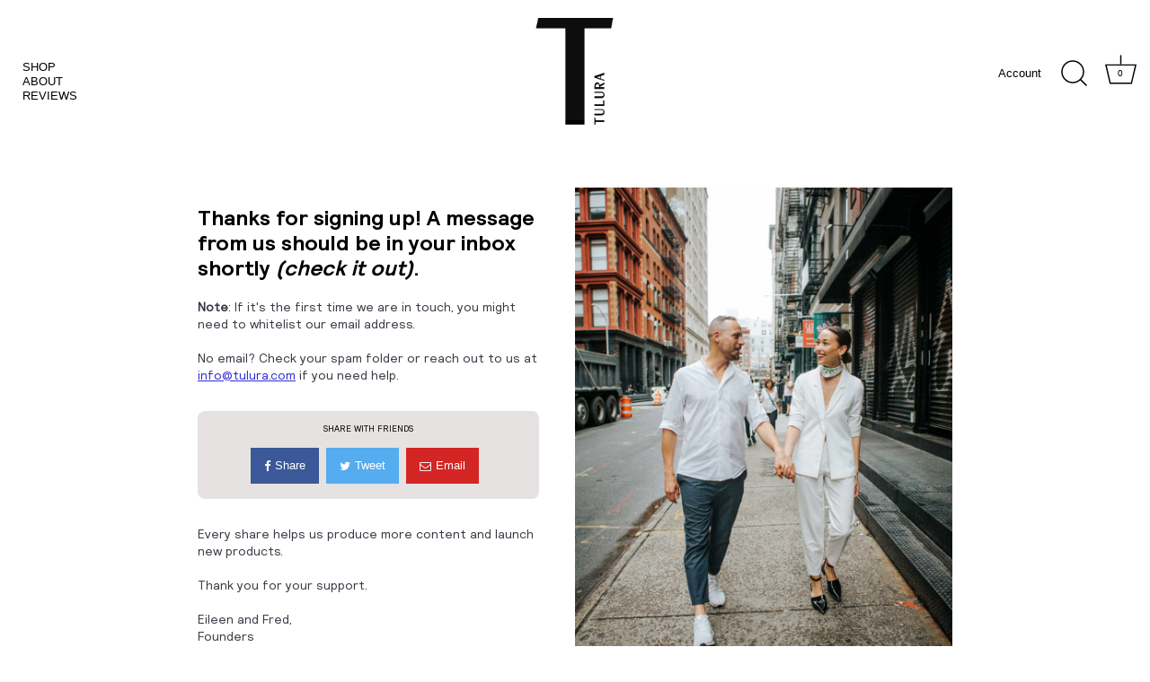

--- FILE ---
content_type: text/css
request_url: https://tulura.com/cdn/shop/t/30/assets/bold-upsell-custom.css?v=150135899998303055901636568767
body_size: -747
content:
/*# sourceMappingURL=/cdn/shop/t/30/assets/bold-upsell-custom.css.map?v=150135899998303055901636568767 */


--- FILE ---
content_type: text/css
request_url: https://tulura.com/cdn/shop/t/30/assets/gem-page-85762605211.css?v=39398000098145383521636568834
body_size: 372
content:
@media (max-width: 767px){#r-1633386304499{padding:0 20px!important;background-color:transparent!important;margin-left:auto!important;max-width:1200px!important;flex-direction:row!important;margin-top:px!important}}@media (max-width: 991px) and (min-width: 768px){#r-1633386304499{padding:0 40px!important;background-color:transparent!important;margin-left:auto!important;max-width:1200px!important;flex-direction:row!important;margin-top:px!important}}@media (max-width: 1199px) and (min-width: 992px){#r-1633386304499{padding:0 80px!important;background-color:transparent!important;margin-left:auto!important;max-width:1200px!important;flex-direction:row!important;margin-top:px!important}}@media (min-width: 1200px){#r-1633386304499{padding:0 180px!important;background-color:transparent!important;margin-left:auto!important;max-width:1200px!important;flex-direction:row!important;margin-top:px!important}}@media (width: 767.2px){#r-1633386304499{padding:0 20px!important;background-color:transparent!important;margin-left:auto!important;max-width:1200px!important;flex-direction:row!important;margin-top:px!important}}@media (max-width: 767px){#r-1633386304487{padding:0!important;margin-left:auto!important;margin-top:0!important;max-width:100%!important;flex-direction:row!important;position:relative!important;z-index:1!important}}@media (max-width: 991px) and (min-width: 768px){#r-1633386304487{padding:0 20px 0 0!important;margin-left:auto!important;margin-top:0!important;max-width:100%!important;flex-direction:row!important;position:relative!important;z-index:1!important}}@media (max-width: 1199px) and (min-width: 992px){#r-1633386304487{margin-left:auto!important;margin-top:0!important;max-width:100%!important;flex-direction:row!important;position:relative!important;z-index:1!important;padding:0 20px 0 0!important}}@media (min-width: 1200px){#r-1633386304487{padding:0 40px 0 0!important;margin-left:auto!important;margin-top:0!important;max-width:100%!important;flex-direction:row!important;position:relative!important;z-index:1!important}}@media (width: 767.2px){#r-1633386304487{padding:0!important;margin-left:auto!important;margin-top:0!important;max-width:100%!important;flex-direction:row!important;position:relative!important;z-index:1!important}}#r-1633414923296{padding-bottom:10px;width:100%}#r-1633414923296.gf_row-fluid{transform:none!important;margin-left:-50vw!important}#r-1633414923296>.gf_column{min-height:1px}@media (max-width: 767px){#r-1633414923296{padding-top:14px!important;margin-top:0!important;padding-right:0!important;padding-bottom:0!important;max-width:1200px!important;background-color:#e5e2e1!important;border-radius:8px!important}}@media (max-width: 991px) and (min-width: 768px){#r-1633414923296{padding-top:14px!important;margin-top:0!important;padding-right:0!important;padding-bottom:0!important;max-width:1200px!important;background-color:#e5e2e1!important;border-radius:8px!important}}@media (max-width: 1199px) and (min-width: 992px){#r-1633414923296{padding-top:14px!important;margin-top:0!important;padding-right:0!important;padding-bottom:0!important;max-width:1200px!important;background-color:#e5e2e1!important;border-radius:8px!important}}@media (min-width: 1200px){#r-1633414923296{padding-top:14px!important;margin-top:0!important;padding-right:0!important;padding-bottom:0!important;max-width:1200px!important;background-color:#e5e2e1!important;border-radius:8px!important}}@media (width: 767.2px){#r-1633414923296{padding-top:14px!important;margin-top:0!important;padding-right:0!important;padding-bottom:0!important;max-width:1200px!important;background-color:#e5e2e1!important;border-radius:8px!important}}#m-1633387292666{padding-top:30px;padding-bottom:30px}#m-1633387292666>.module{font-size:0px}#m-1633387292666 .gf_social{display:inline-flex;align-items:center;text-align:center;padding:0 15px;height:40px;font-size:14px}#m-1633387292666 i.fa{display:inline-block;margin:auto;color:#fff;font-size:inherit}#m-1633387292666 .gf_social span.gf_social-label,#m-1633387292666 .gf_social span.gf_social-count{display:inline-block;padding-left:5px;color:#fff;font-size:inherit}@media (max-width: 767px){#m-1633387292666{padding-top:15px!important;padding-bottom:17px!important}#m-1633387292666 .gf_social{font-size:13px!important}}@media (max-width: 991px) and (min-width: 768px){#m-1633387292666{padding-top:15px!important;padding-bottom:17px!important}#m-1633387292666 .gf_social{font-size:13px!important}}@media (max-width: 1199px) and (min-width: 992px){#m-1633387292666{padding-top:15px!important;padding-bottom:17px!important}#m-1633387292666 .gf_social{font-size:13px!important}}@media (min-width: 1200px){#m-1633387292666{padding-top:15px!important;padding-bottom:17px!important}#m-1633387292666 .gf_social{font-size:13px!important}}@media (width: 767.2px){#m-1633387292666{padding-top:15px!important;padding-bottom:17px!important}#m-1633387292666 .gf_social{font-size:13px!important}}#e-1633391700959 .text-edit{line-height:1.6!important}#e-1633391700959 h1,#e-1633391700959 h2,#e-1633391700959 h3,#e-1633391700959 h4,#e-1633391700959 h5,#e-1633391700959 h6{line-height:inherit!important;text-align:inherit!important;margin:0!important;padding:0!important}#e-1633391700959 .text-edit ul{list-style:disc inside!important}#e-1633391700959 .text-edit ol{list-style:decimal inside!important}#e-1633391700959 .text-edit ul li,#e-1633391700959 .text-edit ol li{list-style:inherit!important}#e-1633391700959 .text-edit>p{font-size:inherit!important;font-family:inherit!important;line-height:inherit!important;text-align:inherit!important;color:inherit!important;margin:0!important;padding:0!important}#e-1633391700959 .text-edit font{font-size:inherit!important}@media (max-width: 767px){#e-1633391700959{margin-top:0!important;margin-bottom:0!important}#e-1633391700959 .text-edit{font-size:10px!important;line-height:1.2em!important;letter-spacing:0px!important;color:#000!important;text-transform:uppercase!important;font-family:Relative!important}}@media (max-width: 991px) and (min-width: 768px){#e-1633391700959{margin-top:0!important;margin-bottom:0!important}#e-1633391700959 .text-edit{font-size:10px!important;line-height:1.2em!important;letter-spacing:0px!important;color:#000!important;text-transform:uppercase!important;font-family:Relative!important}}@media (max-width: 1199px) and (min-width: 992px){#e-1633391700959{margin-top:0!important;margin-bottom:0!important}#e-1633391700959 .text-edit{font-size:10px!important;line-height:1.2em!important;letter-spacing:0px!important;color:#000!important;text-transform:uppercase!important;font-family:Relative!important}}@media (min-width: 1200px){#e-1633391700959{margin-top:0!important;margin-bottom:0!important}#e-1633391700959 .text-edit{font-size:10px!important;line-height:1.2em!important;letter-spacing:0px!important;color:#000!important;text-transform:uppercase!important;font-family:Relative!important}}@media (width: 767.2px){#e-1633391700959{margin-top:0!important;margin-bottom:0!important}#e-1633391700959 .text-edit{font-size:10px!important;line-height:1.2em!important;letter-spacing:0px!important;color:#000!important;text-transform:uppercase!important;font-family:Relative!important}}#e-1633386304549 h1,#e-1633386304549 h2,#e-1633386304549 h3,#e-1633386304549 h4,#e-1633386304549 h5,#e-1633386304549 h6{line-height:inherit!important;text-align:inherit!important;margin:0!important;padding:0!important}#e-1633386304549 .text-edit ul{list-style:disc inside!important}#e-1633386304549 .text-edit ol{list-style:decimal inside!important}#e-1633386304549 .text-edit ul li,#e-1633386304549 .text-edit ol li{list-style:inherit!important}#e-1633386304549 .text-edit font{font-size:inherit!important}@media (max-width: 767px){#e-1633386304549{margin-top:0!important}#e-1633386304549 .text-edit{padding-top:0!important}#e-1633386304549 .text-edit h1{font-size:24px!important;line-height:1.2em!important;letter-spacing:0px!important;color:#000!important;text-transform:none!important}}@media (max-width: 991px) and (min-width: 768px){#e-1633386304549{margin-top:40px!important}#e-1633386304549 .text-edit h1{font-size:24px!important;line-height:1.2em!important;letter-spacing:0px!important;color:#000!important;text-transform:none!important}}@media (max-width: 1199px) and (min-width: 992px){#e-1633386304549{margin-top:40px!important}#e-1633386304549 .text-edit h1{font-size:24px!important;line-height:1.2em!important;letter-spacing:0px!important;color:#000!important;text-transform:none!important}}@media (min-width: 1200px){#e-1633386304549{margin-top:20px!important}#e-1633386304549 .text-edit h1{font-size:24px!important;line-height:1.2em!important;letter-spacing:0px!important;color:#000!important;text-transform:none!important}}@media (width: 767.2px){#e-1633386304549{margin-top:0!important}#e-1633386304549 .text-edit{padding-top:0!important}#e-1633386304549 .text-edit h1{font-size:24px!important;line-height:1.2em!important;letter-spacing:0px!important;color:#000!important;text-transform:none!important}}#e-1633386304577 .text-edit{line-height:1.5!important}#e-1633386304577 h1,#e-1633386304577 h2,#e-1633386304577 h3,#e-1633386304577 h4,#e-1633386304577 h5,#e-1633386304577 h6{line-height:inherit!important;margin:0!important;padding:0!important}#e-1633386304577 .text-edit ul{list-style:disc inside!important}#e-1633386304577 .text-edit ol{list-style:decimal inside!important}#e-1633386304577 .text-edit ul li,#e-1633386304577 .text-edit ol li{list-style:inherit!important}#e-1633386304577 .text-edit>p{font-size:inherit!important;line-height:inherit!important;margin:0!important;padding:0!important}@media (max-width: 767px){#e-1633386304577{margin-top:20px!important;margin-bottom:30px!important}#e-1633386304577 .text-edit{font-size:14px!important;letter-spacing:0px!important;color:#000!important;text-transform:none!important;line-height:1.4em!important}}@media (max-width: 991px) and (min-width: 768px){#e-1633386304577{margin-top:20px!important;margin-bottom:30px!important}#e-1633386304577 .text-edit{font-size:14px!important;letter-spacing:0px!important;color:#000!important;text-transform:none!important;line-height:1.4em!important}}@media (max-width: 1199px) and (min-width: 992px){#e-1633386304577{margin-top:20px!important;margin-bottom:30px!important}#e-1633386304577 .text-edit{font-size:14px!important;letter-spacing:0px!important;color:#000!important;text-transform:none!important;line-height:1.4em!important}}@media (min-width: 1200px){#e-1633386304577{margin-top:20px!important;margin-bottom:30px!important}#e-1633386304577 .text-edit{font-size:14px!important;line-height:1.4em!important;letter-spacing:0px!important;color:#000!important;text-transform:none!important}}@media (width: 767.2px){#e-1633386304577{margin-top:20px!important;margin-bottom:30px!important}#e-1633386304577 .text-edit{font-size:14px!important;letter-spacing:0px!important;color:#000!important;text-transform:none!important;line-height:1.4em!important}}#e-1633391829731 .text-edit{line-height:1.5!important}#e-1633391829731 h1,#e-1633391829731 h2,#e-1633391829731 h3,#e-1633391829731 h4,#e-1633391829731 h5,#e-1633391829731 h6{line-height:inherit!important;margin:0!important;padding:0!important}#e-1633391829731 .text-edit ul{list-style:disc inside!important}#e-1633391829731 .text-edit ol{list-style:decimal inside!important}#e-1633391829731 .text-edit ul li,#e-1633391829731 .text-edit ol li{list-style:inherit!important}#e-1633391829731 .text-edit>p{font-size:inherit!important;line-height:inherit!important;margin:0!important;padding:0!important}@media (max-width: 767px){#e-1633391829731{margin-top:30px!important;margin-bottom:30px!important}#e-1633391829731 .text-edit{font-size:14px!important;letter-spacing:0px!important;color:#000!important;text-transform:none!important;line-height:1.4em!important}}@media (max-width: 991px) and (min-width: 768px){#e-1633391829731{margin-top:30px!important;margin-bottom:30px!important}#e-1633391829731 .text-edit{font-size:14px!important;letter-spacing:0px!important;color:#000!important;text-transform:none!important;line-height:1.4em!important}}@media (max-width: 1199px) and (min-width: 992px){#e-1633391829731{margin-top:30px!important;margin-bottom:30px!important}#e-1633391829731 .text-edit{font-size:14px!important;letter-spacing:0px!important;color:#000!important;text-transform:none!important;line-height:1.4em!important}}@media (min-width: 1200px){#e-1633391829731{margin-top:30px!important;margin-bottom:30px!important}#e-1633391829731 .text-edit{font-size:14px!important;line-height:1.4em!important;letter-spacing:0px!important;color:#000!important;text-transform:none!important}}@media (width: 767.2px){#e-1633391829731{margin-top:30px!important;margin-bottom:30px!important}#e-1633391829731 .text-edit{font-size:14px!important;letter-spacing:0px!important;color:#000!important;text-transform:none!important;line-height:1.4em!important}}@media (max-width: 767px){#e-1633386304571{margin-top:0!important}#e-1633386304571 .gf_image{width:100%!important;background-color:transparent!important;border-color:#585858!important;height:auto!important}}@media (max-width: 991px) and (min-width: 768px){#e-1633386304571{margin-top:30px!important}#e-1633386304571 .gf_image{width:100%!important;background-color:transparent!important;border-color:#585858!important;height:auto!important}}@media (max-width: 1199px) and (min-width: 992px){#e-1633386304571{margin-top:30px!important}#e-1633386304571 .gf_image{width:100%!important;background-color:transparent!important;border-color:#585858!important;height:auto!important}}@media (min-width: 1200px){#e-1633386304571{margin-top:0!important}#e-1633386304571 .gf_image{width:100%!important;background-color:transparent!important;border-color:#585858!important;height:auto!important}}@media (width: 767.2px){#e-1633386304571{margin-top:0!important}#e-1633386304571 .gf_image{width:100%!important;background-color:transparent!important;border-color:#585858!important;height:auto!important}}
/*# sourceMappingURL=/cdn/shop/t/30/assets/gem-page-85762605211.css.map?v=39398000098145383521636568834 */


--- FILE ---
content_type: text/javascript
request_url: https://tulura.com/cdn/shop/t/30/assets/gem-page-85762605211.js?v=16182937673750677171636568834&gemv=1738650077444
body_size: -432
content:
window.GemQuery||jQuery,function(jQuery2){var $module=jQuery2("#m-1633387292666").children(".module"),btnLabel=$module.attr("data-btnlabel");$module.attr("data-modelink")=="auto"&&$module.attr("data-editlink",""),$module.gfSocialShare({btnLabel:btnLabel})}(window.GemQuery||jQuery);
//# sourceMappingURL=/cdn/shop/t/30/assets/gem-page-85762605211.js.map?gemv=1738650077444&v=16182937673750677171636568834
